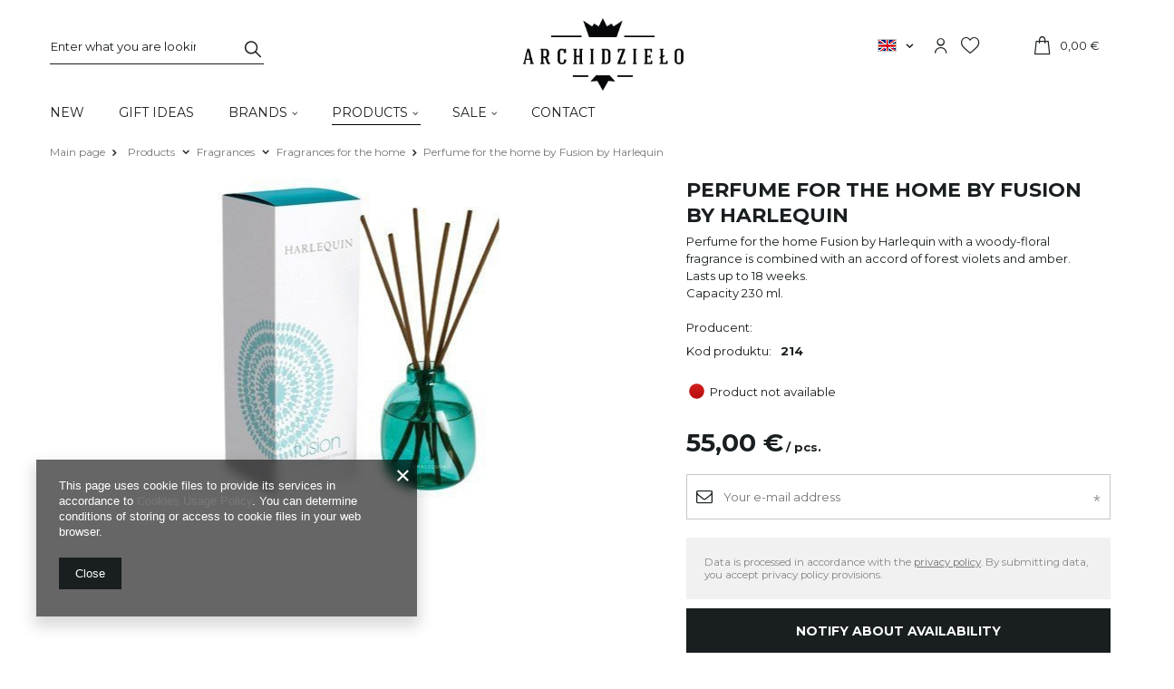

--- FILE ---
content_type: text/html; charset=utf-8
request_url: https://shop.archidzielo.pl/product-eng-214-Perfume-for-the-home-by-Fusion-by-Harlequin.html
body_size: 19824
content:
<!DOCTYPE html>
<html lang="en" class="--vat --gross " ><head><meta name='viewport' content='user-scalable=no, initial-scale = 1.0, maximum-scale = 1.0, width=device-width'/> <link rel="preload" crossorigin="anonymous" as="font" href="/gfx/custom/fontello.woff?v=2"> <link rel="preconnect" href="https://fonts.gstatic.com"> <link href="https://fonts.googleapis.com/css2?family=Montserrat:wght@400;500;600;700&display=swap" rel="stylesheet"><meta http-equiv="Content-Type" content="text/html; charset=utf-8"><meta http-equiv="X-UA-Compatible" content="IE=edge"><title>Perfume for the home by Fusion by Harlequin  ~ Products \ Fragrances \ Fragrances for the home Products \ Fragrances \ Scented candles (kopia) Fragrances \ Fragrances for the home ~ Archidzieło</title><meta name="keywords" content=""><meta name="description" content="Perfume for the home by Fusion by Harlequin  ~ Perfume for the home Fusion by Harlequin with a woody-floral fragrance is combined with an accord of forest violets and amber. Lasts up to 18 weeks.  Capacity 230 ml. ~ Products \ Fragrances \ Fragrances for the home Products \ Fragrances \ Scented candles (kopia) Fragrances \ Fragrances for the home ~ Archidzieło"><link rel="icon" href="/gfx/eng/favicon.ico"><meta name="theme-color" content="#191E20"><meta name="msapplication-navbutton-color" content="#191E20"><meta name="apple-mobile-web-app-status-bar-style" content="#191E20"><link rel="preload stylesheet" as="style" href="/gfx/eng/style.css.gzip?r=1756894366"><script>var app_shop={urls:{prefix:'data="/gfx/'.replace('data="', '')+'eng/',graphql:'/graphql/v1/'},vars:{priceType:'gross',priceTypeVat:true,productDeliveryTimeAndAvailabilityWithBasket:false,geoipCountryCode:'US',},txt:{priceTypeText:'',},fn:{},fnrun:{},files:[],graphql:{}};const getCookieByName=(name)=>{const value=`; ${document.cookie}`;const parts = value.split(`; ${name}=`);if(parts.length === 2) return parts.pop().split(';').shift();return false;};if(getCookieByName('freeeshipping_clicked')){document.documentElement.classList.remove('--freeShipping');}if(getCookieByName('rabateCode_clicked')){document.documentElement.classList.remove('--rabateCode');}</script><meta name="robots" content="index,follow"><meta name="rating" content="general"><meta name="Author" content=" based on IdoSell - the best online selling solutions for your e-store (www.idosell.com/shop).">
<!-- Begin LoginOptions html -->

<style>
#client_new_social .service_item[data-name="service_Apple"]:before, 
#cookie_login_social_more .service_item[data-name="service_Apple"]:before,
.oscop_contact .oscop_login__service[data-service="Apple"]:before {
    display: block;
    height: 2.6rem;
    content: url('/gfx/standards/apple.svg?r=1743165583');
}
.oscop_contact .oscop_login__service[data-service="Apple"]:before {
    height: auto;
    transform: scale(0.8);
}
#client_new_social .service_item[data-name="service_Apple"]:has(img.service_icon):before,
#cookie_login_social_more .service_item[data-name="service_Apple"]:has(img.service_icon):before,
.oscop_contact .oscop_login__service[data-service="Apple"]:has(img.service_icon):before {
    display: none;
}
</style>

<!-- End LoginOptions html -->

<!-- Open Graph -->
<meta property="og:type" content="website"><meta property="og:url" content="https://shop.archidzielo.pl/product-eng-214-Perfume-for-the-home-by-Fusion-by-Harlequin.html
"><meta property="og:title" content="Perfume for the home by Fusion by Harlequin"><meta property="og:description" content="Perfume for the home Fusion by Harlequin with a woody-floral fragrance is combined with an accord of forest violets and amber. Lasts up to 18 weeks. 
Capacity 230 ml."><meta property="og:locale" content="en_GB"><meta property="og:locale:alternate" content="pl_PL"><meta property="og:image" content="https://shop.archidzielo.pl/hpeciai/2be501ab38f5e43fc852cd611b525ae4/eng_pl_Perfume-for-the-home-by-Fusion-by-Harlequin-214_1.jpg"><meta property="og:image:width" content="319"><meta property="og:image:height" content="356"><script >
window.dataLayer = window.dataLayer || [];
window.gtag = function gtag() {
dataLayer.push(arguments);
}
gtag('consent', 'default', {
'ad_storage': 'denied',
'analytics_storage': 'denied',
'ad_personalization': 'denied',
'ad_user_data': 'denied',
'wait_for_update': 500
});

gtag('set', 'ads_data_redaction', true);
</script><script id="iaiscript_1" data-requirements="W10=" data-ga4_sel="ga4script">
window.iaiscript_1 = `<${'script'}  class='google_consent_mode_update'>
gtag('consent', 'update', {
'ad_storage': 'denied',
'analytics_storage': 'denied',
'ad_personalization': 'denied',
'ad_user_data': 'denied'
});
</${'script'}>`;
</script>
<!-- End Open Graph -->

<link rel="canonical" href="https://shop.archidzielo.pl/product-eng-214-Perfume-for-the-home-by-Fusion-by-Harlequin.html" />
<link rel="alternate" hreflang="pl-PL" href="https://shop.archidzielo.pl/product-pol-214-Perfumy-dla-domu-Fusion-by-Harlequin.html" />
<link rel="alternate" hreflang="en" href="https://shop.archidzielo.pl/product-eng-214-Perfume-for-the-home-by-Fusion-by-Harlequin.html" />
                <!-- Global site tag (gtag.js) -->
                <script  async src="https://www.googletagmanager.com/gtag/js?id=AW-16896607543"></script>
                <script >
                    window.dataLayer = window.dataLayer || [];
                    window.gtag = function gtag(){dataLayer.push(arguments);}
                    gtag('js', new Date());
                    
                    gtag('config', 'AW-16896607543', {"allow_enhanced_conversions":true});
gtag('config', 'G-2BHV1KN18B');

                </script>
                <link rel="stylesheet" type="text/css" href="/data/designs/63905676791e85.84278419_11/gfx/eng/custom.css.gzip?r=1756894668">            <!-- Google Tag Manager -->
                    <script >(function(w,d,s,l,i){w[l]=w[l]||[];w[l].push({'gtm.start':
                    new Date().getTime(),event:'gtm.js'});var f=d.getElementsByTagName(s)[0],
                    j=d.createElement(s),dl=l!='dataLayer'?'&l='+l:'';j.async=true;j.src=
                    'https://www.googletagmanager.com/gtm.js?id='+i+dl;f.parentNode.insertBefore(j,f);
                    })(window,document,'script','dataLayer','AW-16896607543');</script>
            <!-- End Google Tag Manager -->
<!-- Begin additional html or js -->


<!--3|1|3| modified: 2023-01-02 11:01:45-->
<meta name="google-site-verification" content="tEcc_ItsOxC9fGVeL9h5EBvmbPnM-1HOtovwhopt8vA" />
<!--2|1|2| modified: 2023-01-02 11:01:57-->
<script>(function($) {
    $.fn.jFlow = function(options) {
        var opts = $.extend({}, $.fn.jFlow.defaults, options);
        var cur = 0;
        var countr;
        var maxi = Math.ceil($(opts.slides).children().length / opts.jumpCounter);
        if (opts.inline)
        {
            maxi = maxi - opts.inline + 1;
        }
        if (opts.hideControler && (maxi == 1)) {
            $(opts.slidesPrev).hide();
            $(opts.slidesNext).hide();
        } else {
            if (opts.numbersInControler) {
                for (i = 0; i < maxi; i++) {
                    $(opts.controler).append('<span class="' + opts.clas + '"><span>' + (i + 1) + '</span></span>');
                }
            } else {
                for (i = 0; i < maxi; i++) {
                    $(opts.controler).append('<span class="' + opts.clas + '"><span>' + opts.charInControler + '</span></span>');
                }
            }
            $(opts.controler).children().each(function(i) {
                $(this).click(function() {
                    if (countr)
                        clearInterval(countr);
                    $("." + opts.clas).removeClass(opts.clas_selected);
                    $(this).addClass(opts.clas_selected);
                    $(opts.slides).parent().stop({clearQueue: true});
                    cur = i;
                    if (opts.scrollTop) {
                        $(opts.slides).animate({'margin-top': -1 * (cur * $(opts.slides).find(":first-child").height())}, opts.duration);
                    } else {
                        $(opts.slides).parent().animate({scrollLeft: (cur * opts.jumpCounter * $(opts.slides).find(":first-child").outerWidth(true))}, opts.duration);
                    }
                    if (opts.animate == "yes") {
                        countr = setInterval(animateAll, opts.time_animate);
                    }
                });
            });
            $(opts.slidesPrev).click(function() {
                if (opts.width == 'auto') {
                    opts.widthCounter = Math.round($("#" + opts.clas + "Slide").width() / $(opts.slides).find(":first-child").outerWidth(true))
                }
                if (countr)
                    clearInterval(countr);
                if (cur > 0)
                    cur--;
                else
                    cur = (maxi - opts.widthCounter);
                $("." + opts.clas).removeClass(opts.clas_selected);
                $(opts.slides).parent().stop({clearQueue: true});
                if (opts.scrollTop) {
                    $(opts.slides).animate({'margin-top': -1 * (cur * $(opts.slides).find(":first-child").height())}, opts.duration);
                } else {
                    $(opts.slides).parent().animate({scrollLeft: (cur * opts.jumpCounter * $(opts.slides).find(":first-child").outerWidth(true))}, opts.duration);
                }
                $("." + opts.clas).eq(cur).addClass(opts.clas_selected);
                if (opts.animate == "yes") {
                    countr = setInterval(animateAll, opts.time_animate)
                }
            });
            $(opts.slidesNext).click(function() {
                if (opts.width == 'auto') {
                    opts.widthCounter = Math.round($("#" + opts.clas + "Slide").width() / $(opts.slides).find(":first-child").outerWidth(true))
                }
                if (countr)
                    clearInterval(countr);
                if (cur < (maxi - opts.widthCounter))
                    cur++;
                else
                    cur = 0;
                $("." + opts.clas).removeClass(opts.clas_selected);
                $(opts.slides).parent().stop({clearQueue: true});
                if (opts.scrollTop) {
                    $(opts.slides).animate({'margin-top': -1 * (cur * $(opts.slides).find(":first-child").height())}, opts.duration);
                } else {
                    $(opts.slides).parent().animate({scrollLeft: (cur * opts.jumpCounter * $(opts.slides).find(":first-child").outerWidth(true))}, opts.duration);
                }
                $("." + opts.clas).eq(cur).addClass(opts.clas_selected);
                if (opts.animate == "yes") {
                    countr = setInterval(animateAll, opts.time_animate)
                }
            });
        }
        $(opts.slides).before('<div id="' + opts.clas + 'Slide"></div>').appendTo("#" + opts.clas + "Slide");
        $(opts.slides).children().each(function() {
            $(this).before('<div class="' + opts.clas + 'Container"></div>').appendTo($(this).prev());
        });
        $("." + opts.clas).eq(cur).addClass(opts.clas_selected);
        var resize = function(x) {
            if (opts.scrollTop) {
                $("#" + opts.clas + "Slide").css({position: "relative", width: (opts.width == 'auto') ? 'auto' : opts.width, height: (opts.height == 'auto') ? 'auto' : opts.height * opts.widthCounter, overflow: "hidden"});
            } else {
                $("#" + opts.clas + "Slide").css({position: "relative", width: (opts.width == 'auto') ? 'auto' : opts.width * opts.widthCounter, height: (opts.height == 'auto') ? 'auto' : opts.height, overflow: "hidden"});
            }
            var slidesWidth = (opts.width == 'auto') ? $(opts.slides).find(":first-child").outerWidth(true) * $(opts.slides).children().length : opts.width * $("." + opts.clas).length;
            if (slidesWidth == 0)
                slidesWidth = 10000;
            if (opts.scrollTop) {
                $(opts.slides).css({position: "relative"});
                $(opts.slides).children().css({position: "relative"});
            } else {
                $(opts.slides).css({position: "relative", width: slidesWidth, height: opts.height, overflow: "hidden"});
                $(opts.slides).children().css({position: "relative", "float": "left"});
            }
            if (opts.scrollTop) {
                $(opts.slides).animate({'margin-top': -1 * (cur * $(opts.slides).find(":first-child").height())}, opts.duration);
            } else {
                $(opts.slides).parent().animate({scrollLeft: (cur * opts.jumpCounter * $(opts.slides).find(":first-child").outerWidth(true))}, opts.duration);
            }
        }
        $(opts.slides).children().children().each(function() {
            $(this).css({display: "block"});
        });
        var animateAll = function() {
            if (opts.width == 'auto') {
                opts.widthCounter = Math.round($("#" + opts.clas + "Slide").width() / $(opts.slides).find(":first-child").outerWidth(true))
            }
            if (countr)
                clearInterval(countr);
            if (cur < (maxi - opts.widthCounter))
                cur++;
            else
                cur = 0;
            $("." + opts.clas).removeClass(opts.clas_selected);
            $(opts.slides).parent().stop({clearQueue: true});
            if (opts.scrollTop) {
                $(opts.slides).animate({'margin-top': -1 * (cur * $(opts.slides).find(":first-child").height())}, opts.duration);
            } else {
                $(opts.slides).parent().animate({scrollLeft: (cur * opts.jumpCounter * $(opts.slides).find(":first-child").outerWidth(true))}, opts.duration);
            }
            $("." + opts.clas).eq(cur).addClass(opts.clas_selected);
            if (opts.animate == "yes") {
                countr = setInterval(animateAll, opts.time_animate)
            }
        };
        if (opts.animate == "yes")
        {
            countr = setInterval(animateAll, opts.time_animate);
        }
        resize();
    };
    $.fn.jFlow.defaults = {easing: "swing", hideControler: true, scrollTop: false, numbersInControler: true, charInControler: '', duration: 400, width: "auto", height: "auto"};
})(jQuery);
/////

// wyświetlanie powiadomień
function showAddBasketAlert(message){
	if(!$('div#alert_cover').length){
		$('body').append('<div id="alert_cover" class="projector_alert_55916" onclick="Alertek.hide_alert();"></div>');
	}
	Alertek.show_alert(message);
}

// wywołanie funkcji ajaksowej. Jeśli sukces - odświeżamy menu koszyka
function executeAddBasket(url){
	$.ajax({
		type: "post",
		url: url,
		dataType: "json",
		data: {
			getAjax: true
		},
		success: function(json){
			basketMenuRefresh(json);
		}
	});
}

// odświeżenie menu koszyka oraz wyświetlenie powiadomienia
function basketMenuRefresh(json){
	var basket = json.basket;
	
	var numOfProducts = basket.productsNumber;
	var basketPriceValue = basket.worth;
		basketPriceValue = basketPriceValue.toFixed('2');
		basketPriceValue = basketPriceValue.replace('.', ',');
	var basketCurrency = basket.currency_sign;
	
	if(numOfProducts == $('div#menu_basket_info').find('strong.count').text()){
		showAddBasketAlert('Nie możesz dodać więcej sztuk tego towaru do koszyka');
	}else {
		$('div#menu_basket_info').find('strong.count').text(numOfProducts);
		$('div#menu_basket_info').find('strong.cost').text(basketPriceValue+' '+basketCurrency);
		showAddBasketAlert('Towar został dodany do koszyka');
	}
}

// WYWOŁANIA

$(function(){

	$('a.overlayBasketAdd').click(function(){
		executeAddBasket($(this).attr('href'));
		return false;
	});
$(".product_wrapper span.discount").text("PROMOCJA");

});</script>
<!--1|1|1| modified: 2023-01-02 11:02:11-->
<style>
#main_tree5 .icon img {border: 5px solid #fff; box-shadow: 0 0 5px #999}
#main_tree5 .icon a img {border: none; box-shadow: none; }
div.n53696 {clear: both;}
ul.footer_links li a {text-transform: none;}
#n67367, #content.bundeled .main_hotspot {display: none;}
.menu_banners3_sub div {display: inline-block;}
.menu_banners3_sub div:first-child {margin-right: 35px;}
.projector_page #content {position: static;}
.projector_page div.avabilityDialog {z-index: 10601;}
#menu_banners3 {z-index: 9;}
#main_tree5 .item:nth-child(2n+1) {clear: both;}
#menu_categories2 ul.level_2 {display: block; list-style: none;padding-left: 20px;}
#menu_categories2 ul.level_2 > li > a {text-decoration: none; color: #00909b; display: block; padding: 2px 0;}
div.zoomContainer {z-index: 8;}
#search.soon strong.icons span:after {
    content: 'WKRÓTCE';
    display: block;
    color: #fff;
    font-size: 10px;
    padding: 5px;
}
#search.soon .product_wrapper .label{
    line-height: 0;
    color: #000;
}
</style>
<!--14|1|10| modified: 2023-01-02 10:59:55-->
<script>$( document ).ready(function() {
    if($("header .big_label").text() == "Wkrótce"){
        $("#search").addClass("soon")
    }
});</script>
<!--18|1|12| modified: 2023-01-02 10:59:42-->
<style>

#menu_categories span.level_1 {
    font-size: 1.05em;
    color: #333;
    display: block;
    margin-right: 30px;
    padding: 5px 0px;
    text-decoration: none;
    font-family: Georgia;
    display: inline;
}

</style>
<!--20|1|14| modified: 2023-01-02 11:00:08-->
<style>
#menu_newsletter {
display: none;
}
</style>

<!--22|1|15| modified: 2021-05-07 16:38:59-->
<script><!-- Hotjar Tracking Code for shop.archidzielo.pl -->
<script>
    (function(h,o,t,j,a,r){
        h.hj=h.hj||function(){(h.hj.q=h.hj.q||[]).push(arguments)};
        h._hjSettings={hjid:2389444,hjsv:6};
        a=o.getElementsByTagName('head')[0];
        r=o.createElement('script');r.async=1;
        r.src=t+h._hjSettings.hjid+j+h._hjSettings.hjsv;
        a.appendChild(r);
    })(window,document,'https://static.hotjar.com/c/hotjar-','.js?sv=');
</script></script>

<!-- End additional html or js -->
                <script>
                if (window.ApplePaySession && window.ApplePaySession.canMakePayments()) {
                    var applePayAvailabilityExpires = new Date();
                    applePayAvailabilityExpires.setTime(applePayAvailabilityExpires.getTime() + 2592000000); //30 days
                    document.cookie = 'applePayAvailability=yes; expires=' + applePayAvailabilityExpires.toUTCString() + '; path=/;secure;'
                    var scriptAppleJs = document.createElement('script');
                    scriptAppleJs.src = "/ajax/js/apple.js?v=3";
                    if (document.readyState === "interactive" || document.readyState === "complete") {
                          document.body.append(scriptAppleJs);
                    } else {
                        document.addEventListener("DOMContentLoaded", () => {
                            document.body.append(scriptAppleJs);
                        });  
                    }
                } else {
                    document.cookie = 'applePayAvailability=no; path=/;secure;'
                }
                </script>
                                <script>
                var listenerFn = function(event) {
                    if (event.origin !== "https://payment.idosell.com")
                        return;
                    
                    var isString = (typeof event.data === 'string' || event.data instanceof String);
                    if (!isString) return;
                    try {
                        var eventData = JSON.parse(event.data);
                    } catch (e) {
                        return;
                    }
                    if (!eventData) { return; }                                            
                    if (eventData.isError) { return; }
                    if (eventData.action != 'isReadyToPay') {return; }
                    
                    if (eventData.result.result && eventData.result.paymentMethodPresent) {
                        var googlePayAvailabilityExpires = new Date();
                        googlePayAvailabilityExpires.setTime(googlePayAvailabilityExpires.getTime() + 2592000000); //30 days
                        document.cookie = 'googlePayAvailability=yes; expires=' + googlePayAvailabilityExpires.toUTCString() + '; path=/;secure;'
                    } else {
                        document.cookie = 'googlePayAvailability=no; path=/;secure;'
                    }                                            
                }     
                if (!window.isAdded)
                {                                        
                    if (window.oldListener != null) {
                         window.removeEventListener('message', window.oldListener);
                    }                        
                    window.addEventListener('message', listenerFn);
                    window.oldListener = listenerFn;                                      
                       
                    const iframe = document.createElement('iframe');
                    iframe.src = "https://payment.idosell.com/assets/html/checkGooglePayAvailability.html?origin=https%3A%2F%2Fshop.archidzielo.pl";
                    iframe.style.display = 'none';                                            

                    if (document.readyState === "interactive" || document.readyState === "complete") {
                          if (!window.isAdded) {
                              window.isAdded = true;
                              document.body.append(iframe);
                          }
                    } else {
                        document.addEventListener("DOMContentLoaded", () => {
                            if (!window.isAdded) {
                              window.isAdded = true;
                              document.body.append(iframe);
                          }
                        });  
                    }  
                }
                </script>
                <script>let paypalDate = new Date();
                    paypalDate.setTime(paypalDate.getTime() + 86400000);
                    document.cookie = 'payPalAvailability_EUR=-1; expires=' + paypalDate.getTime() + '; path=/; secure';
                </script><link rel="preload" as="image" href="/hpeciai/2be501ab38f5e43fc852cd611b525ae4/eng_pm_Perfume-for-the-home-by-Fusion-by-Harlequin-214_1.jpg"><style>
								#main_banner1.skeleton .main_slider__item > a {
									padding-top: calc(550/550* 100%);
								}
								@media (min-width: 757px) {#main_banner1.skeleton .main_slider__item > a {
									padding-top: calc(660/1920* 100%);
								}}
								@media (min-width: 979px) {#main_banner1.skeleton .main_slider__item > a {
									padding-top: calc(660/1920* 100%);
								}}
								#main_banner1 .main_slider__item > a.loading {
									padding-top: calc(550/550* 100%);
								}
								@media (min-width: 757px) {#main_banner1 .main_slider__item > a.loading {
									padding-top: calc(660/1920* 100%);
								}}
								@media (min-width: 979px) {#main_banner1 .main_slider__item > a.loading {
									padding-top: calc(660/1920* 100%);
								}}
							</style><style>
									#photos_slider[data-skeleton] .photos__link:before {
										padding-top: calc(356/319* 100%);
									}
									@media (min-width: 979px) {.photos__slider[data-skeleton] .photos__figure:not(.--nav):first-child .photos__link {
										max-height: 356px;
									}}
								</style><script src="/gfx/eng/menu_omnibus.js.gzip?r=1756894366"></script></head><body><script async
                                  data_environment = "production";
                                  src="https://eu-library.klarnaservices.com/lib.js"
                                  data-client-id="16698cd1-64ef-5e55-92d3-28b4da60dff3"></script><script>
					var script = document.createElement('script');
					script.src = app_shop.urls.prefix + 'envelope.js.gzip';

					document.getElementsByTagName('body')[0].insertBefore(script, document.getElementsByTagName('body')[0].firstChild);
				</script><div id="container" class="projector_page container"><header class="row mx-0 flex-nowrap flex-md-wrap commercial_banner"><script class="ajaxLoad">
                app_shop.vars.vat_registered = "true";
                app_shop.vars.currency_format = "###,##0.00";
                
                    app_shop.vars.currency_before_value = false;
                
                    app_shop.vars.currency_space = true;
                
                app_shop.vars.symbol = "€";
                app_shop.vars.id= "EUR";
                app_shop.vars.baseurl = "http://shop.archidzielo.pl/";
                app_shop.vars.sslurl= "https://shop.archidzielo.pl/";
                app_shop.vars.curr_url= "%2Fproduct-eng-214-Perfume-for-the-home-by-Fusion-by-Harlequin.html";
                

                var currency_decimal_separator = ',';
                var currency_grouping_separator = ' ';

                
                    app_shop.vars.blacklist_extension = ["exe","com","swf","js","php"];
                
                    app_shop.vars.blacklist_mime = ["application/javascript","application/octet-stream","message/http","text/javascript","application/x-deb","application/x-javascript","application/x-shockwave-flash","application/x-msdownload"];
                
                    app_shop.urls.contact = "/contact-eng.html";
                </script><div id="viewType" style="display:none"></div><form action="https://shop.archidzielo.pl/search.php" method="get" id="menu_search" class="menu_search px-0 col-md-3 px-md-3"><a href="#showSearchForm" class="menu_search__mobile"></a><div class="menu_search__block"><div class="menu_search__item --input"><input class="menu_search__input" type="text" name="text" autocomplete="off" placeholder="Enter what you are looking for"><button class="menu_search__submit" type="submit"></button></div><div class="menu_search__item --results search_result"></div></div></form><div id="logo" class="col-md-6 d-flex align-items-center justify-content-md-center" data-bg="/data/gfx/mask/eng/top_1_big.png"><a href="/en/main.php" target="_self"><img src="/data/gfx/mask/eng/logo_1_big.png" alt="" width="302" height="103"></a></div><div id="menu_settings" class="col-md-1 px-0 pl-md-3 d-flex align-items-center justify-content-center justify-content-lg-end"><div class="open_trigger"><span class="d-none d-md-inline-block flag flag_eng"></span><div class="menu_settings_wrapper d-md-none"><div class="menu_settings_inline"><div class="menu_settings_header">
                                        Język i waluta: 
                                    </div><div class="menu_settings_content"><span class="menu_settings_flag flag flag_eng"></span><strong class="menu_settings_value"><span class="menu_settings_language">en</span><span> | </span><span class="menu_settings_currency">€</span></strong></div></div><div class="menu_settings_inline"><div class="menu_settings_header">
                                        Dostawa do: 
                                    </div><div class="menu_settings_content"><strong class="menu_settings_value">Poland</strong></div></div></div><i class="icon-angle-down d-none d-md-inline-block"></i></div><form action="https://shop.archidzielo.pl/settings.php" method="post"><ul class="bg_alter"><li><div class="form-group"><label class="menu_settings_lang_label">Language</label><div class="radio"><label><input type="radio" name="lang" value="pol"><span class="flag flag_pol"></span><span>pl</span></label></div><div class="radio"><label><input type="radio" name="lang" checked value="eng"><span class="flag flag_eng"></span><span>en</span></label></div></div></li><li><div class="form-group"><label for="menu_settings_curr">Currency</label><div class="select-after"><select class="form-control" name="curr" id="menu_settings_curr"><option value="PLN">zł (1 € = 4.1zł)
                                                                    </option><option value="EUR" selected>€</option></select></div></div><div class="form-group"><label for="menu_settings_country">Country of collecting the order</label><div class="select-after"><select class="form-control" name="country" id="menu_settings_country"><option value="1143020041">Czech Republic</option><option value="1143020143">Deutschland</option><option value="1143020118">Latvia</option><option value="1143020116">Lithuania</option><option selected value="1143020003">Poland</option><option value="1143020182">Slovakia</option></select></div></div></li><li class="buttons"><button class="btn --solid --large" type="submit">
                                        Apply changes
                                    </button></li></ul></form><div id="menu_additional"><a class="account_link" href="https://shop.archidzielo.pl/login.php"></a><a href="/basketedit.php?mode=2" class="wishlist_link"><i class="icon-newheart"></i><span>0</span></a></div></div><div id="menu_basket" class="col-md-2 px-0 pr-md-3 topBasket"><a class="topBasket__sub" href="/basketedit.php"><span class="badge badge-info"></span><strong class="topBasket__price">0,00 €</strong></a><div class="topBasket__details --products" style="display: none;"><div class="topBasket__block --labels"><label class="topBasket__item --name">Product</label><label class="topBasket__item --sum">Quantity</label><label class="topBasket__item --prices">Price</label></div><div class="topBasket__block --products"></div></div><div class="topBasket__details --shipping" style="display: none;"><span class="topBasket__name">Delivery cost from</span><span id="shipppingCost"></span></div></div><nav id="menu_categories" class="col-md-12 px-0 px-md-3 wide"><button type="button" class="navbar-toggler"><i class="icon-reorder"></i></button><div class="navbar-collapse" id="menu_navbar"><ul class="navbar-nav mx-md-n2"><li class="nav-item"><a  href="/eng_m_New-521.html" target="_self" title="New" class="nav-link" >New</a></li><li class="nav-item"><a  href="/eng_m_Gift-Ideas-390.html" target="_self" title="Gift Ideas" class="nav-link" >Gift Ideas</a></li><li class="nav-item"><span title="Brands" class="nav-link" >Brands</span><ul class="navbar-subnav"><li class="nav-item empty"><a class="nav-link" href="/eng_m_Brands_Ralph-Lauren-Home-135.html" target="_self">Ralph Lauren Home</a></li><li class="nav-item empty"><a class="nav-link" href="/eng_m_Marki_Armani-Casa-603.html" target="_self">Armani Casa</a></li><li class="nav-item empty"><a class="nav-link" href="/eng_m_Brands_Dolce-Gabbana-727.html" target="_self">Dolce&amp;Gabbana</a></li><li class="nav-item empty"><a class="nav-link" href="/eng_m_Brands_Aerin-309.html" target="_self">Aerin</a></li><li class="nav-item empty"><a class="nav-link" href="/eng_m_Brands_Bellavista-Collection-263.html" target="_self">Bellavista Collection</a></li><li class="nav-item empty"><a class="nav-link" href="/eng_m_Brands_Boss-Home-668.html" target="_self">Boss Home</a></li><li class="nav-item empty"><a class="nav-link" href="/eng_m_Brands_Bruno-Zampa-707.html" target="_self">Bruno Zampa</a></li><li class="nav-item empty"><a class="nav-link" href="/eng_m_Brands_CTO-Lighting-732.html" target="_self">CTO Lighting</a></li><li class="nav-item empty"><a class="nav-link" href="/eng_m_Brands_Dom-Edizioni-379.html" target="_self">Dom Edizioni </a></li><li class="nav-item empty"><a class="nav-link" href="/eng_m_Brands_Eichholtz-170.html" target="_self">Eichholtz</a></li><li class="nav-item empty"><a class="nav-link" href="/eng_m_Brands_Galimberti-Nino-660.html" target="_self">Galimberti Nino</a></li><li class="nav-item empty"><a class="nav-link" href="/eng_m_Brands_Gianfranco-Ferre-Home-171.html" target="_self">Gianfranco Ferré Home</a></li><li class="nav-item empty"><a class="nav-link" href="/eng_m_Brands_Laskasas-529.html" target="_self">Laskasas</a></li><li class="nav-item empty"><a class="nav-link" href="/eng_m_Brands_Kenzo-298.html" target="_self">Kenzo</a></li><li class="nav-item empty"><a class="nav-link" href="/eng_m_Brands_LObjet-336.html" target="_self">L'Objet</a></li><li class="nav-item empty"><a class="nav-link" href="/eng_m_Brands_Longhi-260.html" target="_self">Longhi</a></li><li class="nav-item empty"><a class="nav-link" href="/eng_m_Brands_Luxxu-730.html" target="_self">Luxxu</a></li><li class="nav-item empty"><a class="nav-link" href="/eng_m_Brands_Missoni-Home-607.html" target="_self">Missoni Home</a></li><li class="nav-item empty"><a class="nav-link" href="/eng_m_Brands_Monography-711.html" target="_self">Monography</a></li><li class="nav-item empty"><a class="nav-link" href="/eng_m_Brands_Paul-Smith-713.html" target="_self">Paul Smith</a></li><li class="nav-item empty"><a class="nav-link" href="/eng_m_Brands_Roberto-Cavalli-Home-312.html" target="_self">Roberto Cavalli Home</a></li><li class="nav-item empty"><a class="nav-link" href="/eng_m_Brands_Smania-368.html" target="_self">Smania</a></li><li class="nav-item empty"><a class="nav-link" href="/eng_m_Brands_Visual-Comfort-528.html" target="_self">Visual Comfort</a></li><li class="nav-item empty"><a class="nav-link" href="/eng_m_Brands_Yves-Delorme-451.html" target="_self">Yves Delorme</a></li><li class="nav-item empty"><a class="nav-link" href="/eng_m_Marki_Karl-Lagerfeld-571.html" target="_self">Karl Lagerfeld</a></li><li class="nav-item empty"><a class="nav-link" href="/eng_m_Brands_Italamp-733.html" target="_self">Italamp</a></li><li class="nav-item empty"><a class="nav-link" href="/eng_m_Brands_Nemo-Lighting-734.html" target="_self">Nemo Lighting</a></li><li class="nav-item empty"><a class="nav-link" href="/eng_m_Brands_Gervasoni-1882-735.html" target="_self">Gervasoni 1882</a></li><li class="nav-item empty"><a class="nav-link" href="/eng_m_Brands_Casamilano-737.html" target="_self">Casamilano</a></li><li class="nav-item empty"><a class="nav-link" href="/eng_m_Brands_Flos-738.html" target="_self">Flos</a></li><li class="nav-item empty"><a class="nav-link" href="/eng_m_Brands_Talenti-745.html" target="_self">Talenti</a></li><li class="nav-item empty"><a class="nav-link" href="/eng_m_Brands_Rose-et-Marius-746.html" target="_self">Rose et Marius</a></li><li class="nav-item empty"><a class="nav-link" href="/eng_m_Brands_Etro-Home-747.html" target="_self">Etro Home</a></li><li class="nav-item empty"><a class="nav-link" href="/eng_m_Brands_Acqua-di-Parma-748.html" target="_self">Acqua di Parma</a></li></ul></li><li class="nav-item active"><a  href="/eng_m_Products-225.html" target="_self" title="Products" class="nav-link active" >Products</a><ul class="navbar-subnav"><li class="nav-item"><a class="nav-link" href="/eng_m_Products_Furniture-231.html" target="_self">Furniture</a><ul class="navbar-subsubnav more"><li class="nav-item"><a class="nav-link" href="/eng_m_Products_Furniture_Available-in-store-548.html" target="_self">Available in store</a></li><li class="nav-item"><a class="nav-link" href="/eng_m_Products_Furniture_Oudoor-471.html" target="_self">Oudoor</a></li><li class="nav-item"><a class="nav-link" href="/eng_m_Products_Furniture_Sideboards-232.html" target="_self">Sideboards</a></li><li class="nav-item"><a class="nav-link" href="/eng_m_Products_Furniture_Cofee-tables-233.html" target="_self">Cofee tables</a></li><li class="nav-item"><a class="nav-link" href="/eng_m_Products_Furniture_Tables-235.html" target="_self">Tables</a></li><li class="nav-item"><a class="nav-link" href="/eng_m_Products_Furniture_Armchairs-237.html" target="_self">Armchairs</a></li><li class="nav-item"><a class="nav-link" href="/eng_m_Products_Furniture_Chairs-236.html" target="_self">Chairs</a></li><li class="nav-item"><a class="nav-link" href="/eng_m_Products_Furniture_Poufs-589.html" target="_self">Poufs</a></li><li class="nav-item"><a class="nav-link" href="/eng_m_Products_Furniture_Sofas-238.html" target="_self">Sofas</a></li><li class="nav-item"><a class="nav-link" href="/eng_m_Products_Furniture_Bookcases-240.html" target="_self">Bookcases</a></li><li class="nav-item"><a class="nav-link" href="/eng_m_Products_Furniture_Desks-315.html" target="_self">Desks</a></li><li class="nav-item"><a class="nav-link" href="/eng_m_Products_Furniture_Beds-334.html" target="_self">Beds</a></li><li class="nav-item"><a class="nav-link" href="/eng_m_Products_Furniture_TV-cabinets-592.html" target="_self">TV cabinets</a></li><li class="nav-item"><a class="nav-link" href="/eng_m_Products_Furniture_Bedside-tables-594.html" target="_self">Bedside tables</a></li><li class="nav-item"><a class="nav-link" href="/eng_m_Products_Furniture_Benches-596.html" target="_self">Benches</a></li><li class="nav-item"><a class="nav-link" href="/eng_m_Products_Furniture_Bar-stools-598.html" target="_self">Bar stools</a></li><li class="nav-item"><a class="nav-link" href="/eng_m_Products_Furniture_Consoles-600.html" target="_self">Consoles</a></li><li class="nav-item"><a class="nav-link" href="/eng_m_Products_Furniture_Dressing-tables-605.html" target="_self">Dressing tables</a></li><li class="nav-item display-all more"><a href="##" class="nav-link display-all" txt_alt="- fold">
                                                                        + extend
                                                                    </a></li></ul></li><li class="nav-item"><a class="nav-link" href="/eng_m_Products_Lighting-241.html" target="_self">Lighting</a><ul class="navbar-subsubnav"><li class="nav-item"><a class="nav-link" href="/eng_m_Products_Lighting_Bestsellers-708.html" target="_self">Bestsellers</a></li><li class="nav-item"><a class="nav-link" href="/eng_m_Products_Lighting_Pendants-243.html" target="_self">Pendants</a></li><li class="nav-item"><a class="nav-link" href="/eng_m_Products_Lighting_Table-lamp-242.html" target="_self">Table lamp</a></li><li class="nav-item"><a class="nav-link" href="/eng_m_Products_Lighting_Chandeliers-244.html" target="_self">Chandeliers</a></li><li class="nav-item"><a class="nav-link" href="/eng_m_Products_Lighting_Wall-lamps-479.html" target="_self">Wall lamps</a></li><li class="nav-item"><a class="nav-link" href="/eng_m_Products_Lighting_Floor-lamps-245.html" target="_self">Floor lamps</a></li><li class="nav-item"><a class="nav-link" href="/eng_m_Products_Lighting_Flush-mounts-526.html" target="_self">Flush mounts</a></li><li class="nav-item"><a class="nav-link" href="/eng_m_Products_Lighting_Available-in-store-549.html" target="_self">Available in store</a></li><li class="nav-item"><a class="nav-link" href="/eng_m_Products_Lighting_Ogrodowe-739.html" target="_self">Ogrodowe</a></li></ul></li><li class="nav-item"><a class="nav-link" href="/eng_m_Products_Decorations-246.html" target="_self">Decorations</a><ul class="navbar-subsubnav more"><li class="nav-item"><a class="nav-link" href="/eng_m_Products_Decorations_Vases-247.html" target="_self">Vases</a></li><li class="nav-item"><a class="nav-link" href="/eng_m_Products_Decorations_Picture-frames-249.html" target="_self">Picture frames</a></li><li class="nav-item"><a class="nav-link" href="/eng_m_Products_Decorations_Mirrors-251.html" target="_self">Mirrors</a></li><li class="nav-item"><a class="nav-link" href="/eng_m_Products_Decorations_Wallpapers-252.html" target="_self">Wallpapers</a></li><li class="nav-item"><a class="nav-link" href="/eng_m_Products_Decorations_Office-255.html" target="_self">Office</a></li><li class="nav-item"><a class="nav-link" href="/eng_m_Products_Decorations_Lanterns-493.html" target="_self">Lanterns</a></li><li class="nav-item"><a class="nav-link" href="/eng_m_Products_Decorations_Albums-and-books-494.html" target="_self">Albums and books</a></li><li class="nav-item"><a class="nav-link" href="/eng_m_Products_Decorations_Carpets-302.html" target="_self">Carpets</a></li><li class="nav-item"><a class="nav-link" href="/eng_m_Products_Decorations_Wall-panels-587.html" target="_self">Wall panels</a></li><li class="nav-item"><a class="nav-link" href="/eng_m_Products_Decorations_Fireplace-accessories-591.html" target="_self">Fireplace accessories</a></li><li class="nav-item"><a class="nav-link" href="/eng_m_Products_Decorations_Gift-Card-kopia-750.html" target="_self">Gift Card (kopia)</a></li><li class="nav-item"><a class="nav-link" href="/eng_m_Products_Decorations_Racks-706.html" target="_self">Racks</a></li><li class="nav-item display-all more"><a href="##" class="nav-link display-all" txt_alt="- fold">
                                                                        + extend
                                                                    </a></li></ul></li><li class="nav-item"><a class="nav-link" href="/eng_m_Products_Bed-Bath-399.html" target="_self">Bed &amp; Bath </a><ul class="navbar-subsubnav"><li class="nav-item"><a class="nav-link" href="/eng_m_Products_Bed-Bath-_Bedding-Collections-409.html" target="_self">Bedding Collections</a></li><li class="nav-item"><a class="nav-link" href="/eng_m_Products_Bed-Bath-_Decorative-Pillows-410.html" target="_self">Decorative Pillows</a></li><li class="nav-item"><a class="nav-link" href="/eng_m_Products_Bed-Bath-_Towels-411.html" target="_self">Towels</a></li><li class="nav-item"><a class="nav-link" href="/eng_m_Products_Bed-Bath-_Beach-towels-525.html" target="_self">Beach towels</a></li><li class="nav-item"><a class="nav-link" href="/eng_m_Products_Bed-Bath-_Bathrobes-412.html" target="_self">Bathrobes</a></li><li class="nav-item"><a class="nav-link" href="/eng_m_Products_Bed-Bath-_Bedspreads-447.html" target="_self">Bedspreads</a></li><li class="nav-item"><a class="nav-link" href="/eng_m_Products_Bed-Bath-_Blankets-615.html" target="_self">Blankets</a></li></ul></li><li class="nav-item active"><a class="nav-link active" href="/eng_m_Products_Fragrances-404.html" target="_self">Fragrances</a><ul class="navbar-subsubnav"><li class="nav-item"><a class="nav-link" href="/eng_m_Products_Fragrances_Scented-candles-413.html" target="_self">Scented candles</a></li><li class="nav-item active"><a class="nav-link active" href="/eng_m_Products_Fragrances_Fragrances-for-the-home-414.html" target="_self">Fragrances for the home</a></li><li class="nav-item"><a class="nav-link" href="/eng_m_Products_Fragrances_Cosmetics-415.html" target="_self">Cosmetics</a></li><li class="nav-item"><a class="nav-link" href="/eng_m_Products_Fragrances_Gift-Card-515.html" target="_self">Gift Card</a></li></ul></li><li class="nav-item"><a class="nav-link" href="/eng_m_Products_Tableware-279.html" target="_self">Tableware</a><ul class="navbar-subsubnav"><li class="nav-item"><a class="nav-link" href="/eng_m_Products_Tableware_Porcelain-Collections-280.html" target="_self">Porcelain Collections</a></li><li class="nav-item"><a class="nav-link" href="/eng_m_Products_Tableware_Plates-685.html" target="_self">Plates</a></li><li class="nav-item"><a class="nav-link" href="/eng_m_Products_Tableware_Coffee-and-tea-686.html" target="_self">Coffee and tea</a></li><li class="nav-item"><a class="nav-link" href="/eng_m_Products_Tableware_Cutlery-281.html" target="_self">Cutlery</a></li><li class="nav-item"><a class="nav-link" href="/eng_m_Products_Tableware_Glassware-282.html" target="_self">Glassware</a></li><li class="nav-item"><a class="nav-link" href="/eng_m_Products_Tableware_Table-Accessories-283.html" target="_self">Table Accessories</a></li><li class="nav-item"><a class="nav-link" href="/eng_m_Products_Tableware_Bar-Accessories-248.html" target="_self">Bar Accessories</a></li><li class="nav-item"><a class="nav-link" href="/eng_m_Products_Tableware_Serving-dishes-682.html" target="_self">Serving dishes</a></li></ul></li><li class="nav-item empty"><a class="nav-link" href="/eng_m_Products_Polo-Bear-Shop-712.html" target="_self">Polo Bear Shop</a></li></ul></li><li class="nav-item"><a  href="/eng_m_Sale-563.html" target="_self" title="Sale" class="nav-link" >Sale</a><ul class="navbar-subnav"><li class="nav-item empty"><a class="nav-link" href="/eng_m_Sale_Furniture-580.html" target="_self">Furniture</a></li><li class="nav-item empty"><a class="nav-link" href="/eng_m_Sale_Lighting-581.html" target="_self">Lighting</a></li><li class="nav-item empty"><a class="nav-link" href="/eng_m_Sale_Decorations-582.html" target="_self">Decorations</a></li><li class="nav-item empty"><a class="nav-link" href="/eng_m_Sale_Fragrances-583.html" target="_self">Fragrances</a></li><li class="nav-item empty"><a class="nav-link" href="/eng_m_Sale_Tableware-584.html" target="_self">Tableware</a></li><li class="nav-item empty"><a class="nav-link" href="/eng_m_Sale_Bed-Bath-585.html" target="_self">Bed&amp;Bath</a></li><li class="nav-item empty"><a class="nav-link" href="/eng_m_Sale_Swiateczne-749.html" target="_self">Świąteczne</a></li></ul></li><li class="nav-item"><a  href="https://shop.archidzielo.pl/contact-eng.html" target="_self" title="Contact" class="nav-link" >Contact</a></li></ul></div></nav><div id="breadcrumbs" class="breadcrumbs col-md-12"><div class="back_button"><button id="back_button"><i class="icon-angle-left"></i> Back</button></div><div class="list_wrapper"><ol><li class="bc-main"><span><a href="/">Main page</a></span></li><li class="category bc-item-1 --more"><a class="category" href="/eng_m_Products-225.html">Products</a><ul class="breadcrumbs__sub"><li class="breadcrumbs__item"><a class="breadcrumbs__link --link" href="/eng_m_Products_Furniture-231.html">Furniture</a></li><li class="breadcrumbs__item"><a class="breadcrumbs__link --link" href="/eng_m_Products_Lighting-241.html">Lighting</a></li><li class="breadcrumbs__item"><a class="breadcrumbs__link --link" href="/eng_m_Products_Decorations-246.html">Decorations</a></li><li class="breadcrumbs__item"><a class="breadcrumbs__link --link" href="/eng_m_Products_Bed-Bath-399.html">Bed &amp; Bath </a></li><li class="breadcrumbs__item"><a class="breadcrumbs__link --link" href="/eng_m_Products_Fragrances-404.html">Fragrances</a></li><li class="breadcrumbs__item"><a class="breadcrumbs__link --link" href="/eng_m_Products_Tableware-279.html">Tableware</a></li><li class="breadcrumbs__item"><a class="breadcrumbs__link --link" href="/eng_m_Products_Polo-Bear-Shop-712.html">Polo Bear Shop</a></li></ul></li><li class="category bc-item-2 --more"><a class="category" href="/eng_m_Products_Fragrances-404.html">Fragrances</a><ul class="breadcrumbs__sub"><li class="breadcrumbs__item"><a class="breadcrumbs__link --link" href="/eng_m_Products_Fragrances_Scented-candles-413.html">Scented candles</a></li><li class="breadcrumbs__item"><a class="breadcrumbs__link --link" href="/eng_m_Products_Fragrances_Fragrances-for-the-home-414.html">Fragrances for the home</a></li><li class="breadcrumbs__item"><a class="breadcrumbs__link --link" href="/eng_m_Products_Fragrances_Cosmetics-415.html">Cosmetics</a></li><li class="breadcrumbs__item"><a class="breadcrumbs__link --link" href="/eng_m_Products_Fragrances_Gift-Card-515.html">Gift Card</a></li></ul></li><li class="category bc-item-3 bc-active"><a class="category" href="/eng_m_Products_Fragrances_Fragrances-for-the-home-414.html">Fragrances for the home</a></li><li class="bc-active bc-product-name"><span>Perfume for the home by Fusion by Harlequin</span></li></ol></div></div></header><div id="layout" class="row clearfix"><aside class="col-3"><div class="setMobileGrid" data-item="#menu_navbar"></div><div class="setMobileGrid" data-item="#menu_navbar3" data-ismenu1="true"></div><div class="setMobileGrid" data-item="#menu_blog"></div><div class="login_menu_block d-lg-none" id="login_menu_block"><a class="sign_in_link" href="/login.php" title=""><i class="icon-user"></i><span>Log in</span></a><a class="registration_link" href="/client-new.php?register" title=""><i class="icon-lock"></i><span>Register</span></a><a class="order_status_link" href="/order-open.php" title=""><i class="icon-globe"></i><span>Check the order status</span></a></div><div class="setMobileGrid" data-item="#menu_contact"></div><div class="setMobileGrid" data-item="#menu_settings"></div></aside><div id="content" class="col-12"><section id="projector_productname" class="product_name d-flex mb-2 mb-sm-4 justify-content-between"><div class="product_name__wrapper pr-md-2"><h1 class="product_name__name m-0">Perfume for the home by Fusion by Harlequin</h1><div class="product_name__description d-none d-sm-block "><ul><li>Perfume for the home Fusion by Harlequin with a woody-floral fragrance is combined with an accord of forest violets and amber. Lasts up to 18 weeks. </li><li>Capacity 230 ml.</li></ul></div></div><div class="product_name__firm_name"><p>Producent:</p><a href="/.html" title=""></a></div><div class="dictionary__param"><div class="dictionary__name "><span class="dictionary__name_txt">Kod produktu:</span></div><div class="dictionary__values "><div class="dictionary__value"><span class="dictionary__value_txt">214</span></div></div></div></section><section id="projector_photos" class="photos d-flex align-items-start mb-2 mb-md-4"><div id="photos_slider" class="photos__slider" data-skeleton="true"><div class="photos___slider_wrapper"><figure class="photos__figure"><a class="photos__link" href="/hpeciai/2be501ab38f5e43fc852cd611b525ae4/eng_pl_Perfume-for-the-home-by-Fusion-by-Harlequin-214_1.jpg" data-width="319" data-height="356"><img class="photos__photo" alt="Perfume for the home by Fusion by Harlequin" src="/hpeciai/2be501ab38f5e43fc852cd611b525ae4/eng_pm_Perfume-for-the-home-by-Fusion-by-Harlequin-214_1.jpg" data-zoom-image="/hpeciai/2be501ab38f5e43fc852cd611b525ae4/eng_pl_Perfume-for-the-home-by-Fusion-by-Harlequin-214_1.jpg"></a></figure></div><span class="photos__magnify">Click to zoom</span></div></section><div class="pswp" tabindex="-1" role="dialog" aria-hidden="true"><div class="pswp__bg"></div><div class="pswp__scroll-wrap"><div class="pswp__container"><div class="pswp__item"></div><div class="pswp__item"></div><div class="pswp__item"></div></div><div class="pswp__ui pswp__ui--hidden"><div class="pswp__top-bar"><div class="pswp__counter"></div><button class="pswp__button pswp__button--close" title="Close (Esc)"></button><button class="pswp__button pswp__button--share" title="Share"></button><button class="pswp__button pswp__button--fs" title="Toggle fullscreen"></button><button class="pswp__button pswp__button--zoom" title="Zoom in/out"></button><div class="pswp__preloader"><div class="pswp__preloader__icn"><div class="pswp__preloader__cut"><div class="pswp__preloader__donut"></div></div></div></div></div><div class="pswp__share-modal pswp__share-modal--hidden pswp__single-tap"><div class="pswp__share-tooltip"></div></div><button class="pswp__button pswp__button--arrow--left" title="Previous (arrow left)"></button><button class="pswp__button pswp__button--arrow--right" title="Next (arrow right)"></button><div class="pswp__caption"><div class="pswp__caption__center"></div></div></div></div></div><script class="ajaxLoad">
                cena_raty = 55.00;
                
                    var  client_login = 'false'
                    
                var  client_points = '';
                var  points_used = '';
                var  shop_currency = '€';
                var product_data = {
                "product_id": '214',
                
                "currency":"€",
                "product_type":"product_item",
                "unit":"pcs.",
                "unit_plural":"pcs.",

                "unit_sellby":"1",
                "unit_precision":"0",

                "base_price":{
                
                    "maxprice":"55.00",
                
                    "maxprice_formatted":"55,00 €",
                
                    "maxprice_net":"44.62",
                
                    "maxprice_net_formatted":"44,62 €",
                
                    "minprice":"55.00",
                
                    "minprice_formatted":"55,00 €",
                
                    "minprice_net":"44.62",
                
                    "minprice_net_formatted":"44,62 €",
                
                    "size_max_maxprice_net":"0.00",
                
                    "size_min_maxprice_net":"0.00",
                
                    "size_max_maxprice_net_formatted":"0,00 €",
                
                    "size_min_maxprice_net_formatted":"0,00 €",
                
                    "size_max_maxprice":"0.00",
                
                    "size_min_maxprice":"0.00",
                
                    "size_max_maxprice_formatted":"0,00 €",
                
                    "size_min_maxprice_formatted":"0,00 €",
                
                    "price_unit_sellby":"55.00",
                
                    "value":"55.00",
                    "price_formatted":"55,00 €",
                    "price_net":"44.62",
                    "price_net_formatted":"44,62 €",
                    "vat":"23",
                    "worth":"55",
                    "worth_net":"44.72",
                    "worth_formatted":"55,00 €",
                    "worth_net_formatted":"44,72 €",
                    "basket_enable":"y",
                    "special_offer":"false",
                    "rebate_code_active":"n",
                    "priceformula_error":"false"
                },

                "order_quantity_range":{
                
                }

                

                }
                var  trust_level = '0';
            </script><form id="projector_form" action="https://shop.archidzielo.pl/basketchange.php" method="post" data-product_id="214" class="
                     mb-2
                    "><input id="projector_product_hidden" type="hidden" name="product" value="214"><input id="projector_size_hidden" type="hidden" name="size" autocomplete="off" value="onesize"><input id="projector_mode_hidden" type="hidden" name="mode" value="1"><div id="projector_details" class="product_info"><div class="product_section sizes mb-sm-0" id="projector_sizes_cont" style="display:none;"><span class="sizes__label">Size:</span><div class="sizes__sub row mx-0"><div class="col-3 p-1"><a class="select_button disabled" href="/product-eng-214-Perfume-for-the-home-by-Fusion-by-Harlequin.html?selected_size=onesize" data-type="onesize">universal</a></div></div></div><div class="projector_product_status_wrapper" style="display:none"><div id="projector_status_description_wrapper" style="display:none"><label>
                                Availability:
                            </label><div><span class="projector_status_gfx_wrapper"><img id="projector_status_gfx" class="projector_status_gfx" alt="status_icon" src="/data/lang/eng/available_graph/graph_1_5.png"></span><span class="projector_amount" id="projector_amount"><strong>%d </strong></span><span class="projector_status_description" id="projector_status_description">Product not available</span></div></div><div id="projector_shipping_info" style="display:none"><label>
                                            Ready for dispatch
                                        </label><div><span class="projector_delivery_days" id="projector_delivery_days"></span></div><a class="shipping_info" href="#shipping_info" title="Check delivery time and costs">
                                    Check delivery time and costs
                                </a></div></div><div id="projector_prices_wrapper" class="projector_details__prices projector_prices"><div class="product_section" id="projector_price_srp_wrapper" style="display:none;"><label class="projector_label">List price:</label><div><span class="projector_price_srp" id="projector_price_srp"></span></div></div><div class="product_section" id="projector_price_value_wrapper"><label class="projector_label">
                                        Our price:
                                    </label><div class="projector_price_subwrapper"><div id="projector_price_maxprice_wrapper" style="display:none;"><span class="omnibus_label">Regular price: </span><del class="projector_price_maxprice" id="projector_price_maxprice"></del></div><strong class="projector_price_value" id="projector_price_value">55,00 €</strong><div class="price_gross_info"><small class="projector_price_unit_sep">
                                                 / 
                                            </small><small class="projector_price_unit_sellby" id="projector_price_unit_sellby" style="display:none">1</small><small class="projector_price_unit" id="projector_price_unit">pcs.</small><span></span></div><div class="instalment_yousave"><span id="projector_instalment_wrapper"></span><span class="projector_price_yousave" id="projector_price_yousave" style="display:none;"></span></div></div></div></div><div class="product_section tell_availability" id="projector_tell_availability" style="display:none"><label>
                            Notification:
                        </label><div class="product_section_sub"><div class="form-group"><div class="input-group has-feedback has-required"><div class="input-group-addon"><i class="icon-envelope-alt"></i></div><input type="text" class="form-control validate" name="email" data-validation-url="/ajax/client-new.php?validAjax=true" data-validation="client_email" required="required" disabled placeholder="Your e-mail address"><span class="form-control-feedback"></span></div></div><div class="checkbox" style="display:none;" id="sms_active_checkbox"><label><input type="checkbox">I want to receive an additional SMS with a notification 
                                </label></div><div class="form-group" style="display:none;" id="sms_active_group"><div class="input-group has-feedback has-required"><div class="input-group-addon"><i class="icon-phone"></i></div><input type="text" class="form-control validate" name="phone" data-validation-url="/ajax/client-new.php?validAjax=true" data-validation="client_phone" required="required" disabled placeholder="Your phone number"><span class="form-control-feedback"></span></div></div><p class="form-privacy-info">Data is processed in accordance with the <a href="/eng-privacy-and-cookie-notice.html">privacy policy</a>. By submitting data, you accept privacy policy provisions. </p><div class="form-group"><button type="submit" class="btn --solid --large">
                                    Notify about availability
                                </button></div><div class="form-group"><p> Contact details entered above are not used to send newsletters or other advertisements. When you sign up to be notified, you hereby agree to receive only a one-time notification of a product re-availability. </p></div></div></div><div id="projector_buy_section" class="product_section"><label class="projector_label">
                                    Quantity: 
                                </label><div class="projector_buttons" id="projector_buttons"><div class="projector_number" id="projector_number_cont"><button id="projector_number_down" class="projector_number_down" type="button"><i class="icon-minus"></i></button><input class="projector_number" name="number" id="projector_number" value="1"><button id="projector_number_up" class="projector_number_up" type="button"><i class="icon-plus"></i></button></div><button class="btn --solid --large projector_butttons_buy" id="projector_button_basket" type="submit" title="Add 1 item to shopping basket">
                                        Add to basket
                                    </button><a href="#add_favorite" class="projector_buttons_obs" id="projector_button_observe" title="Add to shopping list"><i class="icon-newheart"></i></a><a class="projector_prodstock_compare" href="https://shop.archidzielo.pl/settings.php?comparers=add&amp;product=214" title="Compare">
                                    Compare
                                </a></div></div><div id="projector_points_wrapper" class="points_price_section" style="display:none;"><div class="product_points_wrapper"></div><div class="product_points_buy" style="display:none;"><div><button id="projector_button_points_basket" type="submit" name="forpoints" value="1" class="btn --solid">
                                        Buy for points
                                    </button></div></div></div></div></form><div id="alert_cover" class="projector_alert_55916" style="display:none" onclick="Alertek.hide_alert();"></div><script class="ajaxLoad">
                app_shop.vars.contact_link = "/contact-eng.html";
            </script><script class="ajaxLoad">
				var bundle_title =   "Price of a product sold separately";
			</script><section id="projector_benefits" class="benefits mb-4"><div class="benefits__block --returns"><span class="benefits__item --return">Easy return of products within <span class="benefits__return_days">14</span> days from the date of purchase without giving reasons</span></div></section><section id="projector_longdescription" class="longdescription cm" data-dictionary="true">Perfume for the home Fusion by Harlequin with a woody-floral fragrance is combined with an accord of forest violets and amber. Lasts up to 18 weeks. 
Capacity 230 ml.</section><section id="projector_dictionary" class="dictionary col-12 mb-1 mb-sm-4"><div class="dictionary__group --first --no-group"><div class="dictionary__param row mb-2"><div class="dictionary__name col-6 d-flex align-items-center justify-content-end"><span class="dictionary__name_txt">Product code</span></div><div class="dictionary__values col-6"><div class="dictionary__value"><span class="dictionary__value_txt">214</span></div></div></div></div></section><section id="products_associated_zone2" class="hotspot mb-5  mx-n3 mx-md-0" data-ajaxLoad="true" data-pageType="projector"><div class="hotspot mb-5 skeleton"><span class="headline"></span><div class="products d-flex flex-wrap"><div class="product col-6 col-sm-3 py-3"><span class="product__icon d-flex justify-content-center align-items-center"></span><span class="product__name"></span><div class="product__prices"></div></div><div class="product col-6 col-sm-3 py-3"><span class="product__icon d-flex justify-content-center align-items-center"></span><span class="product__name"></span><div class="product__prices"></div></div><div class="product col-6 col-sm-3 py-3"><span class="product__icon d-flex justify-content-center align-items-center"></span><span class="product__name"></span><div class="product__prices"></div></div><div class="product col-6 col-sm-3 py-3"><span class="product__icon d-flex justify-content-center align-items-center"></span><span class="product__name"></span><div class="product__prices"></div></div></div></div></section><section id="products_associated_zone3" class="hotspot mb-5" data-ajaxLoad="true" data-pageType="projector"><div class="hotspot mb-5 skeleton"><span class="headline"></span><div class="products d-flex flex-wrap"><div class="product col-6 col-sm-3 py-3"><span class="product__icon d-flex justify-content-center align-items-center"></span><span class="product__name"></span><div class="product__prices"></div></div><div class="product col-6 col-sm-3 py-3"><span class="product__icon d-flex justify-content-center align-items-center"></span><span class="product__name"></span><div class="product__prices"></div></div><div class="product col-6 col-sm-3 py-3"><span class="product__icon d-flex justify-content-center align-items-center"></span><span class="product__name"></span><div class="product__prices"></div></div><div class="product col-6 col-sm-3 py-3"><span class="product__icon d-flex justify-content-center align-items-center"></span><span class="product__name"></span><div class="product__prices"></div></div></div></div></section><section id="product_askforproduct" class="askforproduct mb-5"><div class="askforproduct__label headline"><span class="askforproduct__label_txt headline__name">Ask for this product</span></div><form action="/settings.php" class="askforproduct__form row flex-column align-items-center" method="post" novalidate="novalidate"><div class="askforproduct__description col-12 col-sm-7 mb-4"><span class="askforproduct__description_txt">If this description is not sufficient, please send us a question to this product. We will reply as soon as possible.
						</span><span class="askforproduct__privacy">Data is processed in accordance with the <a href="/eng-privacy-and-cookie-notice.html">privacy policy</a>. By submitting data, you accept privacy policy provisions. </span></div><input type="hidden" name="question_product_id" value="214"><input type="hidden" name="question_action" value="add"><div class="askforproduct__inputs col-12 col-sm-7"><div class="f-group askforproduct__email"><div class="f-feedback askforproduct__feedback --email"><input id="askforproduct__email_input" type="email" class="f-control --validate" name="question_email" required="required"><label for="askforproduct__email_input" class="f-label">
									E-mail
								</label><span class="f-control-feedback"></span></div></div><div class="f-group askforproduct__question"><div class="f-feedback askforproduct__feedback --question"><textarea id="askforproduct__question_input" rows="6" cols="52" type="question" class="f-control --validate" name="product_question" minlength="3" required="required"></textarea><label for="askforproduct__question_input" class="f-label">
									Question
								</label><span class="f-control-feedback"></span></div></div></div><div class="askforproduct__submit  col-12 col-sm-7"><button class="btn --solid --medium px-5 mb-2 askforproduct__button">
							Send
						</button></div></form></section></div></div></div><footer class=""><div id="footer_links" class="row container four_elements"><ul id="menu_orders" class="footer_links col-md-4 col-sm-6 col-12 orders_bg"><li><a id="menu_orders_header" class=" footer_links_label" href="https://shop.archidzielo.pl/client-orders.php" title="">
							My orders
						</a><ul class="footer_links_sub"><li id="order_status" class="menu_orders_item"><i class="icon-battery"></i><a href="https://shop.archidzielo.pl/order-open.php">
									Order status
								</a></li><li id="order_status2" class="menu_orders_item"><i class="icon-truck"></i><a href="https://shop.archidzielo.pl/order-open.php">
									Parcel tracking
								</a></li><li id="order_rma" class="menu_orders_item"><i class="icon-sad-face"></i><a href="https://shop.archidzielo.pl/rma-open.php">
									I want to make a complaint about the product
								</a></li><li id="order_returns" class="menu_orders_item"><i class="icon-refresh-dollar"></i><a href="https://shop.archidzielo.pl/returns-open.php">
									I want to return the product
								</a></li><li id="order_contact" class="menu_orders_item"><i class="icon-phone"></i><a href="/contact-eng.html">
										Contact
									</a></li></ul></li></ul><ul id="menu_account" class="footer_links col-md-4 col-sm-6 col-12"><li><a id="menu_account_header" class=" footer_links_label" href="https://shop.archidzielo.pl/login.php" title="">
							My account
						</a><ul class="footer_links_sub"><li id="account_register_retail" class="menu_orders_item"><i class="icon-register-card"></i><a href="https://shop.archidzielo.pl/client-new.php?register">
												Register
											</a></li><li id="account_basket" class="menu_orders_item"><i class="icon-basket"></i><a href="https://shop.archidzielo.pl/basketedit.php">
									Basket
								</a></li><li id="account_observed" class="menu_orders_item"><i class="icon-star-empty"></i><a href="https://shop.archidzielo.pl/basketedit.php?mode=2">
									Shopping list
								</a></li><li id="account_boughts" class="menu_orders_item"><i class="icon-menu-lines"></i><a href="https://shop.archidzielo.pl/products-bought.php">
									List of purchased products
								</a></li><li id="account_history" class="menu_orders_item"><i class="icon-clock"></i><a href="https://shop.archidzielo.pl/client-orders.php">
									Transactions history
								</a></li><li id="account_rebates" class="menu_orders_item"><i class="icon-scissors-cut"></i><a href="https://shop.archidzielo.pl/client-rebate.php">
									Granted discounts
								</a></li><li id="account_newsletter" class="menu_orders_item"><i class="icon-envelope-empty"></i><a href="https://shop.archidzielo.pl/newsletter.php">
									Newsletter
								</a></li></ul></li></ul><ul id="menu_regulations" class="footer_links col-md-4 col-sm-6 col-12"><li><span class="footer_links_label">Information</span><ul class="footer_links_sub"><li><a href="/eng-terms.html">
											Shop information
										</a></li><li><a href="/eng-delivery.html">
											Delivery information
										</a></li><li><a href="/eng-payments.html">
											Payment information and commissions
										</a></li><li><a href="/eng-terms.html">
											Terms and Conditions
										</a></li><li><a href="/eng-privacy-and-cookie-notice.html">
											Privacy and Cookies policy
										</a></li><li><a href="/eng-returns-and_replacements.html">
											Order cancellation
										</a></li></ul></li></ul><ul class="footer_links col-md-4 col-sm-6 col-12" id="links_footer_1"><li><span  title="Join us" class="footer_links_label" ><span>Join us</span></span><ul class="footer_links_sub"><li><a href="http://archidzielo.pl/contact-pol.html" target="_self" title="Facebook" ><img alt="Facebook" src="/data/gfx/eng/navigation/1_4_i_214.png"></a></li><li><a href="https://www.instagram.com/archidzielo/" target="_self" title="Instagram" ><img alt="Instagram" src="/data/gfx/eng/navigation/1_4_i_546.png"></a></li><li><a href="https://pl.pinterest.com/archidzielo/" target="_self" title="Pinterest" ><img alt="Pinterest" src="/data/gfx/eng/navigation/1_4_i_547.png"></a></li></ul></li></ul></div><div id="menu_contact" class="container d-md-flex align-items-md-center justify-content-md-between"><ul><li class="contact_type_header"><a href="https://shop.archidzielo.pl/contact-eng.html" title="">
                            Contact
                        </a></li><li class="contact_type_phone"><a href="tel:572480202">572 480 202</a></li><li class="contact_type_phone"><a href="tel:501188820">501 188 820</a></li><li class="contact_type_mail"><a href="mailto:design@archidzielo.pl">design@archidzielo.pl</a></li><li class="contact_type_text"><span> Archidzieło: Bracka 11/13 | Warszawa</span></li><li class="contact_type_adress"><span class="shopshortname"><span>, </span></span><span class="adress_street">Bracka 11/13<span>, </span></span><span class="adress_zipcode">00-501<span class="n55931_city"> Warszawa</span></span></li></ul><div class="logo_iai"><a class="n53399_iailogo" target="_blank" href="https://www.idosell.com/en/?utm_source=clientShopSite&amp;utm_medium=Label&amp;utm_campaign=PoweredByBadgeLink" title="store application system IdoSell"><img class="n53399_iailogo" src="/ajax/poweredby_IdoSell_Shop_white.svg?v=1" alt="store application system IdoSell"></a></div></div><script>
				const instalmentData = {
					
					currency: '€',
					
					
							basketCost: parseFloat(0.00, 10),
						
							basketCostNet: parseFloat(0.00, 10),
						
					
					basketCount: parseInt(0, 10),
					
					
							price: parseFloat(55.00, 10),
							priceNet: parseFloat(44.62, 10),
						
				}
			</script><script type="application/ld+json">
		{
		"@context": "http://schema.org",
		"@type": "Organization",
		"url": "https://shop.archidzielo.pl/",
		"logo": "https://shop.archidzielo.pl/data/gfx/mask/eng/logo_1_big.png"
		}
		</script><script type="application/ld+json">
		{
			"@context": "http://schema.org",
			"@type": "BreadcrumbList",
			"itemListElement": [
			{
			"@type": "ListItem",
			"position": 1,
			"item": "https://shop.archidzielo.pl/eng_m_Products-225.html",
			"name": "Products"
			}
		,
			{
			"@type": "ListItem",
			"position": 2,
			"item": "https://shop.archidzielo.pl/eng_m_Products_Fragrances-404.html",
			"name": "Fragrances"
			}
		,
			{
			"@type": "ListItem",
			"position": 3,
			"item": "https://shop.archidzielo.pl/eng_m_Products_Fragrances_Fragrances-for-the-home-414.html",
			"name": "Fragrances for the home"
			}
		]
		}
	</script><script type="application/ld+json">
		{
		"@context": "http://schema.org",
		"@type": "WebSite",
		
		"url": "https://shop.archidzielo.pl/",
		"potentialAction": {
		"@type": "SearchAction",
		"target": "https://shop.archidzielo.pl/search.php?text={search_term_string}",
		"query-input": "required name=search_term_string"
		}
		}
	</script><script type="application/ld+json">
		{
		"@context": "http://schema.org",
		"@type": "Product",
		
		"description": "Perfume for the home Fusion by Harlequin with a woody-floral fragrance is combined with an accord of forest violets and amber. Lasts up to 18 weeks. 
Capacity 230 ml.",
		"name": "Perfume for the home by Fusion by Harlequin",
		"productID": "mpn:214",
		"brand": {
			"@type": "Brand",
			"name": ""
		},
		"image": "https://shop.archidzielo.pl/hpeciai/2be501ab38f5e43fc852cd611b525ae4/eng_pl_Perfume-for-the-home-by-Fusion-by-Harlequin-214_1.jpg"
		,
		"offers": [
			
			{
			"@type": "Offer",
			"availability": "http://schema.org/OutOfStock",
			
					"price": "55.00",
				
			"priceCurrency": "EUR",
			"eligibleQuantity": {
			"value":  "1",
			"unitCode": "pcs.",
			"@type": [
			"QuantitativeValue"
			]
			},
			"url": "https://shop.archidzielo.pl/product-eng-214-Perfume-for-the-home-by-Fusion-by-Harlequin.html?selected_size=onesize"
			}
			
		]
		}

		</script><script>
                app_shop.vars.request_uri = "%2Fproduct-eng-214-Perfume-for-the-home-by-Fusion-by-Harlequin.html"
                app_shop.vars.additional_ajax = '/projector.php'
            </script></footer><script src="/gfx/eng/shop.js.gzip?r=1756894366"></script><script src="/gfx/eng/envelope.js.gzip?r=1756894366"></script><script src="/gfx/eng/menu_alert.js.gzip?r=1756894366"></script><script src="/gfx/eng/projector_photos.js.gzip?r=1756894366"></script><script src="/gfx/eng/projector_details.js.gzip?r=1756894366"></script><script src="/gfx/eng/projector_configurator.js.gzip?r=1756894366"></script><script src="/gfx/eng/projector_bundle_zone.js.gzip?r=1756894366"></script><script src="/gfx/eng/projector_banner.js.gzip?r=1756894366"></script><script src="/gfx/eng/projector_cms_sizes.js.gzip?r=1756894366"></script><script>
                app_shop.runApp();
            </script><script id="iaiscript_4" data-requirements="eyJtYXJrZXRpbmciOlsic2FsZXNtYW5hZ28iXX0=">
window.iaiscript_4 = `<${'script'}>
                var _smid = "7bed1efce74b825e";
                var _smswdir = "/ajax/js/smsw.js";
                var _smcustom = true;
                var _smapp = 1;
               
                (function(w, r, a, sm, s ) {
                    w['SalesmanagoObject'] = r;
                    w[r] = w[r] || function () {( w[r].q = w[r].q || [] ).push(arguments)};
                    sm = document.createElement('script'); sm.type = 'text/javascript'; sm.async = true; sm.src = a;
                    s = document.getElementsByTagName('script')[0];
                    s.parentNode.insertBefore(sm, s);
                })(window, 'sm', ('https:' == document.location.protocol ? 'https://' : 'http://') + 'www.salesmanago.pl/static/sm.js');
                </${'script'}>`;
</script><script >gtag("event", "view_item", {"currency":"EUR","value":55,"items":[{"item_id":"214","item_name":"Perfume for the home by Fusion by Harlequin","price":55,"quantity":1,"item_category":"Fragrances","item_category2":"Fragrances for the home"}],"send_to":"G-2BHV1KN18B"});</script><script>
            window.Core = {};
            window.Core.basketChanged = function(newContent) {};</script><script>var inpostPayProperties={"isBinded":null}</script>
<!-- Begin additional html or js -->


<!--7|1|7| modified: 2023-01-02 11:01:10-->
<!-- START: Pixel (tracking) '36708424' -->
<script type="text/javascript" src='//i.ctnsnet.com/int/integration?pixel=36708424&nid=304043&cont=s' async="true"></script>
<!-- END: Pixel (tracking) '36708424' -->

<!-- START: Pixel (conversion) '36708467' -->
<script type="text/javascript" >
if ($('#submit_register').length) $('#submit_register').append('<img src=\'//i.ctnsnet.com/int/integration?pixel=36708467&nid=304043&cont=i\' width=\'1\' height=\'1\' border=\'0\' alt=\'\'>');
</script>
<!-- END: Pixel (conversion) '36708467' -->
<!--SYSTEM - COOKIES CONSENT|1|-->
<div id="ck_dsclr_v2" class="no_print ck_dsclr_v2">
    <div class="ck_dsclr_x_v2" id="ckdsclrx_v2">
        <i class="icon-x"></i>
    </div>
    <div id="ck_dsclr_sub_v2" class="ck_dsclr__sub_v2">
            This page uses cookie files to provide its services in accordance to <a style="color: #777777; text-decoration: none;" href="/terms.php" title="Cookies Usage Policy">Cookies Usage Policy</a>. You can determine conditions of storing or access to cookie files in your web browser.
        <div id="ckdsclmrshtdwn_v2" class=""><span class="ck_dsclr__btn_v2">Close</span></div>
    </div>
</div>

<style>
    @font-face {
        font-family: 'Arial', 'Helvetica', sans-serif;
        src: url('/data/include/fonts/Arial-Regular.ttf');
        font-weight: 300;
        font-style: normal;
        font-display: swap;
    }

    .ck_dsclr_v2 {
        font-size: 12px;
        line-height: 17px;
        background-color: rgba(0, 0, 0, 0.6);
        backdrop-filter: blur(6px);
        -webkit-box-shadow: 0px 8px 15px 3px rgba(0, 0, 0, 0.15);
        -moz-box-shadow: 0px 8px 15px 3px rgba(0, 0, 0, 0.15);
        box-shadow: 0px 8px 15px 3px rgba(0, 0, 0, 0.15);
        position: fixed;
        left: 15px;
        bottom: 15px;
        max-width: calc(100vw - 30px);
        font-family: 'Arial', 'Helvetica', sans-serif;
        color: #fff;
        border-radius: 0;
        z-index: 999;
        display: none;
    }
    .ck_dsclr_x_v2 {
        position: absolute;
        top: 10px;
        right: 10px;
        color: #f5f5f5;
        font-size: 20px;
        cursor: pointer;
    }
    .ck_dsclr_x_v2 i {
        font-weight: bold;
    }
    .ck_dsclr__sub_v2 {
        align-items: center;
        padding: 10px 20px 15px;
        text-align: left;
        box-sizing: border-box;
    }
    .ck_dsclr__btn_v2 {
        padding: 9px 18px;
        background-color: #191E20;
        color: #ffffff;
        display: block;
        text-align: center;
        border-radius: 0;
        margin-top: 10px;
        width: max-content;
    }
    .ck_dsclr__btn_v2:hover {
        cursor: pointer;
        background-color: #333333;
        color: #ffffff;
    }
    .ck_dsclr_v2 a {
        color: #191E20;
    }
    .ck_dsclr_v2 a:hover {
        text-decoration: none;
        color: #fff;
    }
    .ck_dsclr_v2.--blocked a {
        color: #191E20;
    }
    .ck_dsclr_v2 h3 {
        font-size: 15px;
        color: #fff;
        margin: 5px 0 10px;
    }
    .ck_dsclr_v2 p {
        margin: 0;
    }
    @media (min-width: 757px) {
        .ck_dsclr__btn_v2 {
            margin-top: 20px;
        }
        .ck_dsclr_v2 h3 {
            font-size: 16px;
            margin: 15px 0 10px;
        }
        .ck_dsclr_v2 {
            margin: 0 auto;
            max-width: 420px;
            width: 100%;
            left: 4rem;
            bottom: 4rem;
            font-size: 13px;
        }
        .ck_dsclr__sub_v2 {
            justify-content: flex-start;
            padding: 20px 25px 30px;
        }
    }
    .ck_dsclr_v2.--blocked {
        position: fixed;
        z-index: 9999;
        top: 50%;
        transform: translateY(-50%);
        margin: 0;
        bottom: unset;
        background-color: #fff;
        color: #333;
        backdrop-filter: none;
    }
    .ck_dsclr_v2.--blocked #ck_dsclr_sub_v2 {
        justify-content: center;
        background-color: #ffffff;
        width: 100%;
        padding: 20px;
        border-radius: 0;
    }
    .ck_dsclr_v2.--blocked:before {
        content: '';
        position: absolute;
        top: calc(-50vh + 100%/2);
        left: calc(-50vw + 100%/2);
        width: 100vw;
        height: 100vh;
        background-color: rgba(0,0,0,0.5);
        z-index: -1;
    }
    .ck_dsclr_v2.--blocked h3 {
        font-size: 18px;
        color: #333333;
        margin: 10px 0 22px;
    }
    .ck_dsclr_v2.--blocked p {
        margin: 0 0 17px 0;
        display: block;
        text-align: left;
    }
    .ck_dsclr_v2.--blocked #ckdsclmrshtrtn_v2 {
        order: 10;
    }
    .ck_dsclr_v2.--blocked #ckdsclmrshtrtn_v2 span , .ck_dsclr_v2.--blocked #ckdsclmrshtrtn_v2 a {
        background-color: transparent;
        color: #0090f6;
        padding: 18px 12px;
    }
    .ck_dsclr_v2.--blocked #ckdsclmrshtrtn_v2 span:hover , .ck_dsclr_v2.--blocked #ckdsclmrshtrtn_v2 a:hover {
        color: #000000;
    }
    .ck_dsclr_v2.--blocked div {
        width: 100%;
    }
    .ck_dsclr_v2.--blocked .ck_dsclr__btn_v2 {
        font-size: 13px;
        padding: 17px 10px;
        margin-top: 5px;
    }
    @media (min-width: 757px) {
        .ck_dsclr_v2.--blocked {
            max-width: 480px;
            width: 100%;
            left: 50%;
            transform: translate(-50%,-50%);
        }
        .ck_dsclr_v2.--blocked div {
            width: unset;
        }
        .ck_dsclr_v2.--blocked .ck_dsclr__btn_v2 {
            font-size: 12px;
            padding: 10px 16px;
            margin-top: 0;
        }
        .ck_dsclr_v2.--blocked #ckdsclmrshtrtn_v2 {
            margin-right: auto;
            order: unset;
        }
        .ck_dsclr_v2.--blocked #ckdsclmrshtrtn_v2 span , .ck_dsclr_v2.--blocked #ckdsclmrshtrtn_v2 a {
            padding: 10px 12px;
        }
    }
</style>

<script>
    function getCk(name) {var nameEQ = name + "=";var ca = document.cookie.split(';');for(var i=0;i < ca.length;i++) {var c = ca[i];while (c.charAt(0)==' ') c = c.substring(1,c.length);if (c.indexOf(nameEQ) == 0) return c.substring(nameEQ.length,c.length);}return null;}
    function setCk(name,value,days) {if (days) {var date = new Date(); date.setTime(date.getTime()+(days*24*60*60*1000)); var expires = "; expires="+date.toGMTString(); } else var expires = ""; document.cookie = name+"="+value+expires+"; path=/;secure;";}
    if(!getCk("ck_cook")) document.getElementById('ck_dsclr_v2').style.display = "block";
    document.getElementById('ckdsclmrshtdwn_v2').addEventListener('click' , function() {
        document.getElementById('ck_dsclr_v2').style.display = "none";
        setCk("ck_cook", "yes", 180);
        return false;
    });
    document.getElementById('ckdsclrx_v2').addEventListener('click' , function() {
        document.getElementById('ck_dsclr_v2').style.display = "none";
        setCk("ck_cook", "yes", 180);
        return false;
    });
</script><script id="iaiscript_2" data-requirements="eyJtYXJrZXRpbmciOlsibWV0YWZhY2Vib29rIl19">
window.iaiscript_2 = `<!-- Facebook Pixel Code -->
            <${'script'} >
            !function(f,b,e,v,n,t,s){if(f.fbq)return;n=f.fbq=function(){n.callMethod?
            n.callMethod.apply(n,arguments):n.queue.push(arguments)};if(!f._fbq)f._fbq=n;
            n.push=n;n.loaded=!0;n.version='2.0';n.agent='plidosell';n.queue=[];t=b.createElement(e);t.async=!0;
            t.src=v;s=b.getElementsByTagName(e)[0];s.parentNode.insertBefore(t,s)}(window,
            document,'script','//connect.facebook.net/en_US/fbevents.js');
            // Insert Your Facebook Pixel ID below. 
            fbq('init', '633013423784100');
            fbq('track', 'PageView');
            </${'script'}>
            <!-- Insert Your Facebook Pixel ID below. --> 
            <noscript><img height='1' width='1' style='display:none'
            src='https://www.facebook.com/tr?id=633013423784100&amp;ev=PageView&amp;noscript=1'
            /></noscript>
            <${'script'} >fbq('track', 'ViewContent', {"content_ids":"['214']","content_type":"product","content_name":"Perfume for the home by Fusion by Harlequin","currency":"EUR","value":"55.00","content_category":"Fragrances for the home","contents":"[{ 'id': '214', \n                'quantity': 1.000, \n                'item_price': 55}]"}, {"eventID":"c38d8ca5-68fb-4985-b80f-b7bbd61067f4"});</${'script'}>
            <!-- End Facebook Pixel Code -->`;
</script>

<!-- End additional html or js -->
<script id="iaiscript_3" data-requirements="eyJhbmFseXRpY3MiOlsiZ29vZ2xlYW5hbHl0aWNzIl19">
window.iaiscript_3 = ``;
</script>            <!-- Google Tag Manager (noscript) -->
                <noscript><iframe src="https://www.googletagmanager.com/ns.html?id=AW-16896607543"
                height="0" width="0" style="display:none;visibility:hidden"></iframe></noscript>
            <!-- End Google Tag Manager (noscript) --><style>.grecaptcha-badge{position:static!important;transform:translateX(186px);transition:transform 0.3s!important;}.grecaptcha-badge:hover{transform:translateX(0);}</style><script>async function prepareRecaptcha(){var captchableElems=[];captchableElems.push(...document.getElementsByName("mailing_email"));captchableElems.push(...document.getElementsByName("question_email"));captchableElems.push(...document.getElementsByName("opinion"));captchableElems.push(...document.getElementsByName("opinionId"));captchableElems.push(...document.getElementsByName("availability_email"));captchableElems.push(...document.getElementsByName("from"));if(!captchableElems.length)return;window.iaiRecaptchaToken=window.iaiRecaptchaToken||await getRecaptchaToken("contact");captchableElems.forEach((el)=>{if(el.dataset.recaptchaApplied)return;el.dataset.recaptchaApplied=true;const recaptchaTokenElement=document.createElement("input");recaptchaTokenElement.name="iai-recaptcha-token";recaptchaTokenElement.value=window.iaiRecaptchaToken;recaptchaTokenElement.type="hidden";if(el.name==="opinionId"){el.after(recaptchaTokenElement);return;}
el.closest("form")?.append(recaptchaTokenElement);});}
document.addEventListener("focus",(e)=>{const{target}=e;if(!target.closest)return;if(!target.closest("input[name=mailing_email],input[name=question_email],textarea[name=opinion],input[name=availability_email],input[name=from]"))return;prepareRecaptcha();},true);let recaptchaApplied=false;document.querySelectorAll(".rate_opinion").forEach((el)=>{el.addEventListener("mouseover",()=>{if(!recaptchaApplied){prepareRecaptcha();recaptchaApplied=true;}});});function getRecaptchaToken(event){if(window.iaiRecaptchaToken)return window.iaiRecaptchaToken;if(window.iaiRecaptchaTokenPromise)return window.iaiRecaptchaTokenPromise;const captchaScript=document.createElement('script');captchaScript.src="https://www.google.com/recaptcha/api.js?render=explicit";document.head.appendChild(captchaScript);window.iaiRecaptchaTokenPromise=new Promise((resolve,reject)=>{captchaScript.onload=function(){grecaptcha.ready(async()=>{if(!document.getElementById("googleRecaptchaBadge")){const googleRecaptchaBadge=document.createElement("div");googleRecaptchaBadge.id="googleRecaptchaBadge";googleRecaptchaBadge.setAttribute("style","position: relative; overflow: hidden; float: right; padding: 5px 0px 5px 5px; z-index: 2; margin-top: -75px; clear: both;");document.body.appendChild(googleRecaptchaBadge);}
let clientId=grecaptcha.render('googleRecaptchaBadge',{'sitekey':'6LfY2KIUAAAAAHkCraLngqQvNxpJ31dsVuFsapft','badge':'bottomright','size':'invisible'});const response=await grecaptcha.execute(clientId,{action:event});window.iaiRecaptchaToken=response;setInterval(function(){resetCaptcha(clientId,event)},2*61*1000);resolve(response);})}});return window.iaiRecaptchaTokenPromise;}
function resetCaptcha(clientId,event){grecaptcha.ready(function(){grecaptcha.execute(clientId,{action:event}).then(function(token){window.iaiRecaptchaToken=token;let tokenDivs=document.getElementsByName("iai-recaptcha-token");tokenDivs.forEach((el)=>{el.value=token;});});});}</script><img src="https://client2923.idosell.com/checkup.php?c=0137e3091cfd154eae07817c639f2f53" style="display:none" alt="pixel"></body></html>


--- FILE ---
content_type: text/html; charset=utf-8
request_url: https://shop.archidzielo.pl/ajax/projector.php?action=get&product=214&get=sizes
body_size: 448
content:
{"sizes":{"id":214,"name":"Perfume for the home by Fusion by Harlequin","cleardescription":"Perfume for the home Fusion by Harlequin with a woody-floral fragrance is combined with an accord of forest violets and amber. Lasts up to 18 weeks. \nCapacity 230 ml.","description":"<ul><li>Perfume for the home Fusion by Harlequin with a woody-floral fragrance is combined with an accord of forest violets and amber. Lasts up to 18 weeks. <\/li><li>Capacity 230 ml.<\/li><\/ul>","icon":"hpeciai\/a775e0080f5ce447e547b666e55e2281\/pol_il_Perfumy-dla-domu-Fusion-by-Harlequin-214.jpg","taxes":{"vat":"23.0"},"code":"214","moreprices":"y","new":"0","link":"\/product-eng-214-Perfume-for-the-home-by-Fusion-by-Harlequin.html","product_type":"product_item","unit":"pcs.","unit_single":"pcs.","unit_plural":"pcs.","unit_fraction":"sztuka","unit_precision":"0","unit_sellby":1,"items":{"00000-uniw":{"type":"uniw","priority":0,"name":"uniw","description":"","amount":0,"phone_price":"false","prices":{"price_retail":55,"price_minimal":1,"price_automatic_calculation":0,"price_retail_dynamic":0,"price_srp":0,"price_crossed_retail":0,"price_crossed_wholesale":0,"omnibus_price_retail":null,"omnibus_price_retail_new_price":null,"omnibus_price_wholesale":null,"omnibus_price_wholesale_new_price":null,"price":55,"price_net":44.62}}},"amount":0}}

--- FILE ---
content_type: text/html; charset=utf-8
request_url: https://shop.archidzielo.pl/ajax/projector.php?action=get_product_observed&product=214&size=onesize&email=
body_size: 16
content:
{"return":{"product":true,"size":true},"product":{"id":214,"name":"Perfume for the home by Fusion by Harlequin","version_name":"","version_group_name":""},"size":{"name":null},"sms_active":false,"status":"ok"}

--- FILE ---
content_type: text/html; charset=utf-8
request_url: https://shop.archidzielo.pl/ajax/projector.php?action=get&product=214&size=uniw&get=sizeavailability,sizedelivery,sizeprices
body_size: 289
content:
{"sizeavailability":{"visible":"y","status_description":"Product not available","status_gfx":"\/data\/lang\/eng\/available_graph\/graph_1_5.png","status":"disable","minimum_stock_of_product":"2","delay_time":{"days":"0","hours":"0","minutes":"0","time":"2026-01-30 13:08:17","week_day":"5","week_amount":"0","unknown_delivery_time":"false"}},"sizedelivery":{"undefined":"false","shipping":"5.00","shipping_formatted":"5,00\u00a0\u20ac","limitfree":"0.00","limitfree_formatted":"0,00\u00a0\u20ac","shipping_change":"5.00","shipping_change_formatted":"5,00\u00a0\u20ac","change_type":"up"},"sizeprices":{"value":"55.00","price_formatted":"55,00\u00a0\u20ac","price_net":"44.62","price_net_formatted":"44,62\u00a0\u20ac","vat":"23","worth":"55","worth_net":"44.72","worth_formatted":"55,00\u00a0\u20ac","worth_net_formatted":"44,72\u00a0\u20ac","basket_enable":"y","special_offer":"false","rebate_code_active":"n","priceformula_error":"false"}}

--- FILE ---
content_type: text/html; charset=utf-8
request_url: https://shop.archidzielo.pl/ajax/get-deliveries.php?mode=productAndBasket&products[214][uniw][quantity]=1
body_size: 571
content:
{"prepaid":[{"id":"0-1","icon":"\/data\/include\/deliveries\/icons\/0_1.gif","minworthtest":"0.00","minworthtest_formatted":"0,00\u00a0\u20ac","calendar":"y","minworthreached":"true","limitfree":"0.00","limitfree_formatted":"0,00\u00a0\u20ac","minworth":"0.00","minworth_formatted":"0,00\u00a0\u20ac","maxworth":"0.00","maxworth_formatted":"0,00\u00a0\u20ac","cost":"0.00","cost_formatted":"0,00\u00a0\u20ac","name":"Personal collection","carrierName":"oo","points_selected":false,"time":0,"deliverytime":0,"time_days":0,"time_working_days":0,"time_hours":0,"time_minutes":15,"week_day":"5","today":"true","week_amount":0,"deliverytime_days":0,"deliverytime_hours":0,"deliverytime_minutes":15,"did":0,"comment":"","deliverer_working_days":[],"sameday":false,"express_courier_type":"","additional_services_cost":null,"courier_company_key":"oo","vat":"23.0","cost_net":"0.00","cost_net_formatted":"0,00\u00a0\u20ac","checked":"false","pickuppoint":"n"},{"id":"100097-1","icon":"\/data\/include\/deliveries\/icons\/100097_1.gif","minworthtest":"0.00","minworthtest_formatted":"0,00\u00a0\u20ac","calendar":"n","minworthreached":"true","limitfree":"0.00","limitfree_formatted":"0,00\u00a0\u20ac","minworth":"0.00","minworth_formatted":"0,00\u00a0\u20ac","maxworth":"2439024.00","maxworth_formatted":"2\u00a0439\u00a0024,00\u00a0\u20ac","cost":"5.00","cost_formatted":"5,00\u00a0\u20ac","name":"DHL Paczka - standard","carrierName":"DHL","points_selected":false,"time":3,"deliverytime":2,"time_days":3,"time_working_days":1,"time_hours":0,"time_minutes":0,"week_day":"1","today":"false","week_amount":0,"deliverytime_days":2,"deliverytime_hours":0,"deliverytime_minutes":0,"did":100097,"comment":"","deliverer_working_days":[1,2,3,4,5],"sameday":false,"express_courier_type":"","additional_services_cost":{"3":{"gross":"0.00","net":"0.00","points":"0.00"}},"courier_company_key":"dhl","vat":"23.0","cost_net":"4.07","cost_net_formatted":"4,07\u00a0\u20ac","checked":"true","pickuppoint":"n"},{"id":"100206-1","icon":"\/data\/include\/deliveries\/icons\/100206_1.gif","minworthtest":"0.00","minworthtest_formatted":"0,00\u00a0\u20ac","calendar":"n","minworthreached":"true","limitfree":"0.00","limitfree_formatted":"0,00\u00a0\u20ac","minworth":"0.00","minworth_formatted":"0,00\u00a0\u20ac","maxworth":"2439024.00","maxworth_formatted":"2\u00a0439\u00a0024,00\u00a0\u20ac","cost":"10.00","cost_formatted":"10,00\u00a0\u20ac","name":"DHL Paczka - premium","carrierName":"DHL","points_selected":false,"time":3,"deliverytime":2,"time_days":3,"time_working_days":1,"time_hours":0,"time_minutes":0,"week_day":"1","today":"false","week_amount":0,"deliverytime_days":2,"deliverytime_hours":0,"deliverytime_minutes":0,"did":100206,"comment":"","deliverer_working_days":[1,2,3,4,5],"sameday":false,"express_courier_type":"","additional_services_cost":{"3":{"gross":"0.00","net":"0.00","points":"0.00"}},"courier_company_key":"dhl","vat":"23.0","cost_net":"8.13","cost_net_formatted":"8,13\u00a0\u20ac","checked":"false","pickuppoint":"n"}],"dvp":[{"id":"0-0","icon":"\/data\/include\/deliveries\/icons\/0_1.gif","minworthtest":"0.00","minworthtest_formatted":"0,00\u00a0\u20ac","calendar":"y","minworthreached":"true","limitfree":"0.00","limitfree_formatted":"0,00\u00a0\u20ac","minworth":"0.00","minworth_formatted":"0,00\u00a0\u20ac","maxworth":"0.00","maxworth_formatted":"0,00\u00a0\u20ac","cost":"0.00","cost_formatted":"0,00\u00a0\u20ac","name":"Personal collection","carrierName":"oo","points_selected":false,"time":0,"deliverytime":0,"time_days":0,"time_working_days":0,"time_hours":0,"time_minutes":15,"week_day":"5","today":"true","week_amount":0,"deliverytime_days":0,"deliverytime_hours":0,"deliverytime_minutes":15,"did":0,"comment":"","deliverer_working_days":[],"sameday":false,"express_courier_type":"","additional_services_cost":null,"courier_company_key":"oo","vat":"23.0","cost_net":"0.00","cost_net_formatted":"0,00\u00a0\u20ac","checked":"false","pickuppoint":"n"}],"shipping_time":{"today":"true","minutes":0,"hours":0,"days":0,"working_days":0,"time":"2026-01-30 13:08:19","week_day":"5","week_amount":0,"unknown_time":false,"today_shipment_deadline":"19:00:00"}}